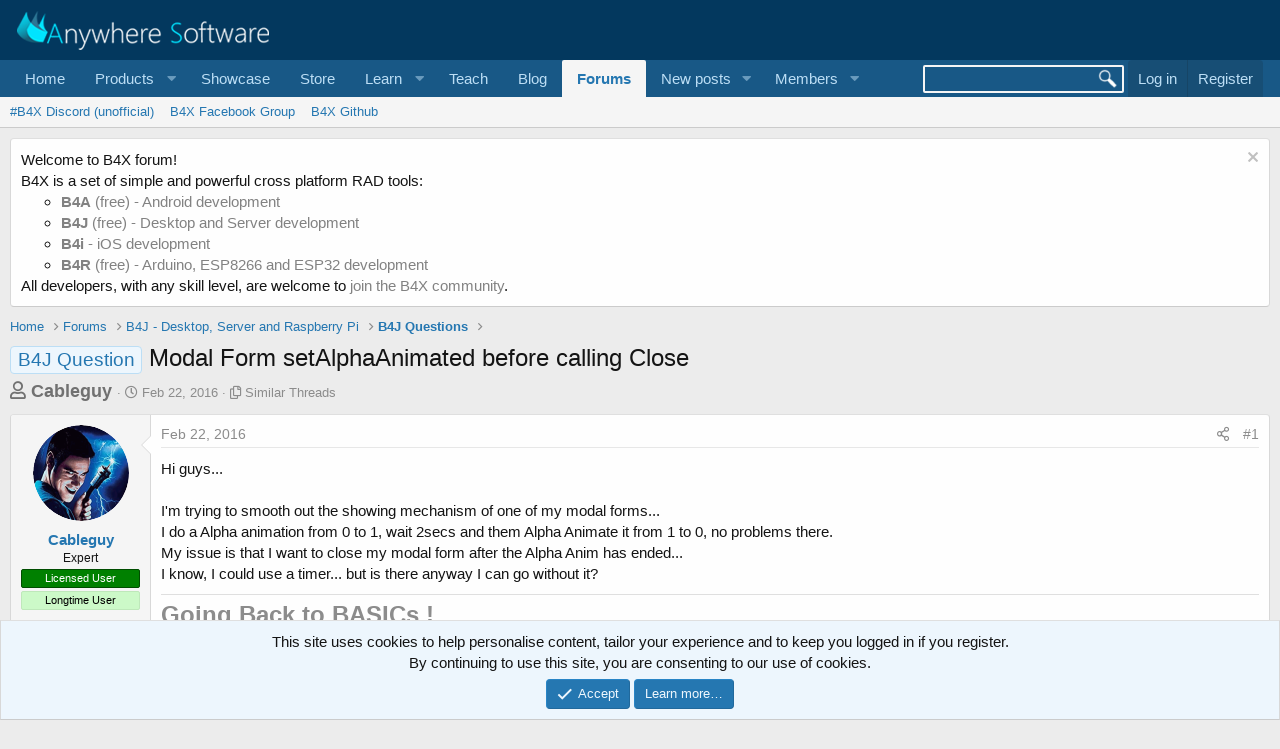

--- FILE ---
content_type: text/html; charset=utf-8
request_url: https://www.b4x.com/android/forum/threads/modal-form-setalphaanimated-before-calling-close.63872/
body_size: 14352
content:
<!DOCTYPE html>
<html id="XF" lang="en-US" dir="LTR"
	data-app="public"
	data-template="thread_view_type_question"
	data-container-key="node-54"
	data-content-key="thread-63872"
	data-logged-in="false"
	data-cookie-prefix="xf_"
	data-csrf="1769325463,47bfb6f691f4b62ae519d9c76fafd80d"
	class="has-no-js template-thread_view_type_question"
	>
<head>
	
		<link rel="amphtml" href="https://www.b4x.com/android/forum/threads/modal-form-setalphaanimated-before-calling-close.63872/?amp=1">
	

	<meta charset="utf-8" />
	<meta http-equiv="X-UA-Compatible" content="IE=Edge" />
	<meta name="viewport" content="width=device-width, initial-scale=1, viewport-fit=cover">

	
	
	

	<title>Modal Form setAlphaAnimated before calling Close | B4X Programming Forum</title>

	<link rel="manifest" href="/android/forum/webmanifest.php">
	
		<meta name="theme-color" content="rgb(3, 56, 94)" />
	

	<meta name="apple-mobile-web-app-title" content="B4X Programming Forum">
	

	
		
		<meta name="description" content="Hi guys...

I&#039;m trying to smooth out the showing mechanism of one of my modal forms...
I do a Alpha animation from 0 to 1, wait 2secs and them Alpha Animate..." />
		<meta property="og:description" content="Hi guys...

I&#039;m trying to smooth out the showing mechanism of one of my modal forms...
I do a Alpha animation from 0 to 1, wait 2secs and them Alpha Animate it from 1 to 0, no problems there.
My issue is that I want to close my modal form after the Alpha Anim has ended...
I know, I could use a..." />
		<meta property="twitter:description" content="Hi guys...

I&#039;m trying to smooth out the showing mechanism of one of my modal forms...
I do a Alpha animation from 0 to 1, wait 2secs and them Alpha Animate it from 1 to 0, no problems there.
My..." />
	
	
		<meta property="og:url" content="https://www.b4x.com/android/forum/threads/modal-form-setalphaanimated-before-calling-close.63872/" />
	
		<link rel="canonical" href="https://www.b4x.com/android/forum/threads/modal-form-setalphaanimated-before-calling-close.63872/" />
	

	
		
	
	
	<meta property="og:site_name" content="B4X Programming Forum" />


	
	
		
	
	
	<meta property="og:type" content="website" />


	
	
		
	
	
	
		<meta property="og:title" content="Modal Form setAlphaAnimated before calling Close" />
		<meta property="twitter:title" content="Modal Form setAlphaAnimated before calling Close" />
	


	
	
	
	

	
	

	


	<link rel="preload" href="/android/forum/styles/fonts/fa/fa-regular-400.woff2?_v=5.15.3" as="font" type="font/woff2" crossorigin="anonymous" />


	<link rel="preload" href="/android/forum/styles/fonts/fa/fa-solid-900.woff2?_v=5.15.3" as="font" type="font/woff2" crossorigin="anonymous" />


<link rel="preload" href="/android/forum/styles/fonts/fa/fa-brands-400.woff2?_v=5.15.3" as="font" type="font/woff2" crossorigin="anonymous" />

	<link rel="stylesheet" href="/android/forum/css.php?css=public%3Anormalize.css%2Cpublic%3Afa.css%2Cpublic%3Acore.less%2Cpublic%3Aapp.less&amp;s=1&amp;l=1&amp;d=1768197160&amp;k=6946be6250faa5a3e2f7b63faffa5ea00bd44080" />

	<link rel="stylesheet" href="/android/forum/css.php?css=public%3Aalnb_navigation.less%2Cpublic%3Amessage.less%2Cpublic%3Anotices.less%2Cpublic%3Ashare_controls.less%2Cpublic%3Astructured_list.less%2Cpublic%3Aextra.less&amp;s=1&amp;l=1&amp;d=1768197160&amp;k=e41b4d5bd1121782411670fc63b9a00693469dce" />

	
		<script src="/android/forum/js/xf/preamble.min.js?_v=ccbd5de7"></script>
	


	
		<link rel="icon" type="image/png" href="https://www.b4x.com/android/forum/favicon-32x32.png" sizes="32x32" />
	
	
	<!-- b4x -->
	<!--<script src="https://b4x-4c17.kxcdn.com/android/forum/js/jquery/jquery-1.11.0.min.js"></script>	-->

<script defer src="/js/jquery-ui.js"></script>
<link rel="stylesheet" href="/js/jquery-ui.css">
<link href="/opensearch.xml" rel="search" title="B4X Search Engine" type="application/opensearchdescription+xml">
<script defer src="/js/xf2_headers.js" type="text/javascript"></script>
</head>
<body data-template="thread_view_type_question">
<input type="hidden" id="name" value="forum"  />
	
<div class="p-pageWrapper" id="top">





<header class="p-header" id="header">
	<div class="p-header-inner">
		<div class="p-header-content">

			<div class="p-header-logo p-header-logo--image">
				<a href="/android/forum/">
					<img src="/images/Logo_on-dark.png" srcset="" alt="B4X Programming Forum"
						width="" height="" />
				</a>
			</div>

			
		</div>
	</div>
</header>





	<div class="p-navSticky p-navSticky--primary" data-xf-init="sticky-header">
		
	<nav class="p-nav">
		<div class="p-nav-inner">
			<button type="button" class="button--plain p-nav-menuTrigger button" data-xf-click="off-canvas" data-menu=".js-headerOffCanvasMenu" tabindex="0" aria-label="Menu"><span class="button-text">
				<i aria-hidden="true"></i>
			</span></button>

			<div class="p-nav-smallLogo">
				<a href="/android/forum/">
					<img src="/android/forum/favicon-32x32.png"
						alt="B4X Programming Forum"
					 />
				</a>
			</div>

			<div class="p-nav-scroller hScroller" data-xf-init="h-scroller" data-auto-scroll=".p-navEl.is-selected">
				<div class="hScroller-scroll">
					<ul class="p-nav-list js-offCanvasNavSource">
					
						<li>
							
	<div class="p-navEl " >
		

			
	
	<a href="https://www.b4x.com"
		class="p-navEl-link "
		
		data-xf-key="1"
		data-nav-id="home">Home</a>


			

		
		
	</div>

						</li>
					
						<li>
							
	<div class="p-navEl " data-has-children="true">
		<a data-xf-key="2"
			data-xf-click="menu"
			data-menu-pos-ref="< .p-navEl"
			class="p-navEl-linkHolder"
			role="button"
			tabindex="0"
			aria-expanded="false"
			aria-haspopup="true">
			
	
	<span 
		class="p-navEl-link p-navEl-link--menuTrigger "
		
		
		data-nav-id="Products">Products</span>

		</a>

		
		
			<div class="menu menu--structural" data-menu="menu" aria-hidden="true">
				<div class="menu-content">
					
						
	
	
	<a href="https://www.b4x.com/b4a.html"
		class="menu-linkRow u-indentDepth0 js-offCanvasCopy "
		
		
		data-nav-id="b4a">B4A</a>

	

					
						
	
	
	<a href="https://www.b4x.com/b4i.html"
		class="menu-linkRow u-indentDepth0 js-offCanvasCopy "
		
		
		data-nav-id="b4i">B4i</a>

	

					
						
	
	
	<a href="https://www.b4x.com/b4j.html"
		class="menu-linkRow u-indentDepth0 js-offCanvasCopy "
		
		
		data-nav-id="b4j">B4J</a>

	

					
						
	
	
	<a href="https://www.b4x.com/b4r.html"
		class="menu-linkRow u-indentDepth0 js-offCanvasCopy "
		
		
		data-nav-id="b4r">B4R</a>

	

					
				</div>
			</div>
		
	</div>

						</li>
					
						<li>
							
	<div class="p-navEl " >
		

			
	
	<a href="https://www.b4x.com/showcase.html"
		class="p-navEl-link "
		
		data-xf-key="3"
		data-nav-id="showcase">Showcase</a>


			

		
		
	</div>

						</li>
					
						<li>
							
	<div class="p-navEl " >
		

			
	
	<a href="https://www.b4x.com/store.html"
		class="p-navEl-link "
		
		data-xf-key="4"
		data-nav-id="store">Store</a>


			

		
		
	</div>

						</li>
					
						<li>
							
	<div class="p-navEl " data-has-children="true">
		<a data-xf-key="5"
			data-xf-click="menu"
			data-menu-pos-ref="< .p-navEl"
			class="p-navEl-linkHolder"
			role="button"
			tabindex="0"
			aria-expanded="false"
			aria-haspopup="true">
			
	
	<span 
		class="p-navEl-link p-navEl-link--menuTrigger "
		
		
		data-nav-id="learn">Learn</span>

		</a>

		
		
			<div class="menu menu--structural" data-menu="menu" aria-hidden="true">
				<div class="menu-content">
					
						
	
	
	<a href="https://www.b4x.com/learn.html"
		class="menu-linkRow u-indentDepth0 js-offCanvasCopy "
		
		
		data-nav-id="learn_general">General</a>

	

					
						
	
	
	<a href="https://www.b4x.com/android/documentation.html"
		class="menu-linkRow u-indentDepth0 js-offCanvasCopy "
		
		
		data-nav-id="guides">Guides</a>

	

					
						
	
	
	<a href="https://www.b4x.com/etp.html"
		class="menu-linkRow u-indentDepth0 js-offCanvasCopy "
		
		
		data-nav-id="videos">Video Tutorials</a>

	

					
						
	
	
	<a href="https://www.b4x.com/glossary/"
		class="menu-linkRow u-indentDepth0 js-offCanvasCopy "
		
		
		data-nav-id="glossary">Glossary</a>

	

					
				</div>
			</div>
		
	</div>

						</li>
					
						<li>
							
	<div class="p-navEl " >
		

			
	
	<a href="https://www.b4x.com/teach.html"
		class="p-navEl-link "
		
		data-xf-key="6"
		data-nav-id="teach">Teach</a>


			

		
		
	</div>

						</li>
					
						<li>
							
	<div class="p-navEl " >
		

			
	
	<a href="https://www.b4x.com/blog.html"
		class="p-navEl-link "
		
		data-xf-key="7"
		data-nav-id="Blog">Blog</a>


			

		
		
	</div>

						</li>
					
						<li>
							
	<div class="p-navEl is-selected" data-has-children="true">
		

			
	
	<a href="/android/forum/"
		class="p-navEl-link p-navEl-link--splitMenu "
		
		
		data-nav-id="forums">Forums</a>


			<a data-xf-key="8"
				data-xf-click="menu"
				data-menu-pos-ref="< .p-navEl"
				class="p-navEl-splitTrigger"
				role="button"
				tabindex="0"
				aria-label="Toggle expanded"
				aria-expanded="false"
				aria-haspopup="true"></a>

		
		
			<div class="menu menu--structural" data-menu="menu" aria-hidden="true">
				<div class="menu-content">
					
						
	
	
	<a href="https://discord.gg/Aja3fkGHJK"
		class="menu-linkRow u-indentDepth0 js-offCanvasCopy "
		
		
		data-nav-id="discord">#B4X Discord (unofficial)</a>

	

					
						
	
	
	<a href="https://www.facebook.com/groups/b4x.developers"
		class="menu-linkRow u-indentDepth0 js-offCanvasCopy "
		
		
		data-nav-id="facebook">B4X Facebook Group</a>

	

					
						
	
	
	<a href="https://github.com/AnywhereSoftware/B4X_Forum_Resources/tree/main"
		class="menu-linkRow u-indentDepth0 js-offCanvasCopy "
		
		
		data-nav-id="900">B4X Github</a>

	

					
				</div>
			</div>
		
	</div>

						</li>
					
						<li>
							
	<div class="p-navEl " data-has-children="true">
		

			
	
	<a href="/android/forum/whats-new/posts/"
		class="p-navEl-link p-navEl-link--splitMenu "
		
		
		data-nav-id="whatsNewPosts">New posts</a>


			<a data-xf-key="9"
				data-xf-click="menu"
				data-menu-pos-ref="< .p-navEl"
				class="p-navEl-splitTrigger"
				role="button"
				tabindex="0"
				aria-label="Toggle expanded"
				aria-expanded="false"
				aria-haspopup="true"></a>

		
		
			<div class="menu menu--structural" data-menu="menu" aria-hidden="true">
				<div class="menu-content">
					
						
	
	
	<a href="/android/forum/whats-new/"
		class="menu-linkRow u-indentDepth0 js-offCanvasCopy "
		
		
		data-nav-id="whatsNew">What's new</a>

	

					
						
	
	
	<a href="/android/forum/whats-new/profile-posts/"
		class="menu-linkRow u-indentDepth0 js-offCanvasCopy "
		 rel="nofollow"
		
		data-nav-id="whatsNewProfilePosts">New profile posts</a>

	

					
						
	
	
	<a href="/android/forum/whats-new/latest-activity"
		class="menu-linkRow u-indentDepth0 js-offCanvasCopy "
		 rel="nofollow"
		
		data-nav-id="latestActivity">Latest activity</a>

	

					
				</div>
			</div>
		
	</div>

						</li>
					
						<li>
							
	<div class="p-navEl " data-has-children="true">
		

			
	
	<a href="/android/forum/members/"
		class="p-navEl-link p-navEl-link--splitMenu "
		
		
		data-nav-id="members">Members</a>


			<a data-xf-key="10"
				data-xf-click="menu"
				data-menu-pos-ref="< .p-navEl"
				class="p-navEl-splitTrigger"
				role="button"
				tabindex="0"
				aria-label="Toggle expanded"
				aria-expanded="false"
				aria-haspopup="true"></a>

		
		
			<div class="menu menu--structural" data-menu="menu" aria-hidden="true">
				<div class="menu-content">
					
						
	
	
	<a href="/android/forum/online/"
		class="menu-linkRow u-indentDepth0 js-offCanvasCopy "
		
		
		data-nav-id="currentVisitors">Current visitors</a>

	

					
						
	
	
	<a href="/android/forum/whats-new/profile-posts/"
		class="menu-linkRow u-indentDepth0 js-offCanvasCopy "
		 rel="nofollow"
		
		data-nav-id="newProfilePosts">New profile posts</a>

	

					
						
	
	
	<a href="/android/forum/search/?type=profile_post"
		class="menu-linkRow u-indentDepth0 js-offCanvasCopy "
		
		
		data-nav-id="searchProfilePosts">Search profile posts</a>

	

					
				</div>
			</div>
		
	</div>

						</li>
					
					</ul>
				</div>
			</div>

			<div class="p-nav-opposite">
				<!-- b4x -->
		<form id="searchform" class="p-navgroup p-account b4xsearch" action="/android/forum/pages/results/">
			<input id="search" type="text" name="query" class="ui-autocomplete-input" autocomplete="off">
			<input type="hidden" name="time">
			<input type="hidden" name="author">
			<input type="hidden" name="bookmark_tag">
			<input type="hidden" name="prefix">
			<input type="hidden" name="product">
			<input type="hidden" name="page">
		</form>
	
				<div class="p-navgroup p-account p-navgroup--guest">
					
						<a href="/android/forum/login/" class="p-navgroup-link p-navgroup-link--textual p-navgroup-link--logIn"
							data-xf-click="overlay" data-follow-redirects="on">
							<span class="p-navgroup-linkText">Log in</span>
						</a>
						
							<a href="/android/forum/register/" class="p-navgroup-link p-navgroup-link--textual p-navgroup-link--register"
								data-xf-click="overlay" data-follow-redirects="on">
								<span class="p-navgroup-linkText">Register</span>
							</a>
						
					
				</div>

				<div class="p-navgroup p-discovery">
					<a href="/android/forum/whats-new/"
						

	class="p-navgroup-link p-navgroup-link--iconic p-navgroup-link--whatsnew"

						aria-label="What&#039;s new"
						title="What&#039;s new">
						<i aria-hidden="true"></i>
						<span class="p-navgroup-linkText">What's new</span>
					</a>
					<!--
					
						<a href="/android/forum/search/"
							class="p-navgroup-link p-navgroup-link--iconic p-navgroup-link--search"
							data-xf-click="menu"
							data-xf-key="/"
							aria-label="Search"
							aria-expanded="false"
							aria-haspopup="true"
							title="Search">
							<i aria-hidden="true"></i>
							<span class="p-navgroup-linkText">Search</span>
						</a>
						<div class="menu menu--structural menu--wide" data-menu="menu" aria-hidden="true">
							<form action="/android/forum/search/search" method="post"
								class="menu-content"
								data-xf-init="quick-search">

								<h3 class="menu-header">Search</h3>
								
								<div class="menu-row">
									
										<div class="inputGroup inputGroup--joined">
											<input type="text" class="input" name="keywords" placeholder="Search…" aria-label="Search" data-menu-autofocus="true" />
											
			<select name="constraints" class="js-quickSearch-constraint input" aria-label="Search within">
				<option value="">Everywhere</option>
<option value="{&quot;search_type&quot;:&quot;post&quot;}">Threads</option>
<option value="{&quot;search_type&quot;:&quot;post&quot;,&quot;c&quot;:{&quot;nodes&quot;:[54],&quot;child_nodes&quot;:1}}">This forum</option>
<option value="{&quot;search_type&quot;:&quot;post&quot;,&quot;c&quot;:{&quot;thread&quot;:63872}}">This thread</option>

			</select>
		
										</div>
									
								</div>

								
								<div class="menu-row">
									<label class="iconic"><input type="checkbox"  name="c[title_only]" value="1" /><i aria-hidden="true"></i><span class="iconic-label">Search titles only

												
													<span tabindex="0" role="button"
														data-xf-init="tooltip" data-trigger="hover focus click" title="Tags will also be searched">

														<i class="fa--xf far fa-question-circle u-muted u-smaller" aria-hidden="true"></i>
													</span></span></label>

								</div>
								
								<div class="menu-row">
									<div class="inputGroup">
										<span class="inputGroup-text" id="ctrl_search_menu_by_member">By:</span>
										<input type="text" class="input" name="c[users]" data-xf-init="auto-complete" placeholder="Member" aria-labelledby="ctrl_search_menu_by_member" />
									</div>
								</div>
								<div class="menu-footer">
									<span class="menu-footer-controls">
										<button type="submit" class="button--primary button button--icon button--icon--search"><span class="button-text">Search</span></button>
										<a href="/android/forum/search/" class="button"><span class="button-text">Advanced search…</span></a>
									</span>
								</div>

								<input type="hidden" name="_xfToken" value="1769325463,47bfb6f691f4b62ae519d9c76fafd80d" />
							</form>
						</div>
					
					-->
				</div>
			</div>
		</div>
	</nav>

	</div>
	
	
		<div class="p-sectionLinks">
			<div class="p-sectionLinks-inner hScroller" data-xf-init="h-scroller">
				<div class="hScroller-scroll">
					<ul class="p-sectionLinks-list">
					
						<li>
							
	<div class="p-navEl " >
		

			
	
	<a href="https://discord.gg/Aja3fkGHJK"
		class="p-navEl-link "
		
		data-xf-key="alt+1"
		data-nav-id="discord">#B4X Discord (unofficial)</a>


			

		
		
	</div>

						</li>
					
						<li>
							
	<div class="p-navEl " >
		

			
	
	<a href="https://www.facebook.com/groups/b4x.developers"
		class="p-navEl-link "
		
		data-xf-key="alt+2"
		data-nav-id="facebook">B4X Facebook Group</a>


			

		
		
	</div>

						</li>
					
						<li>
							
	<div class="p-navEl " >
		

			
	
	<a href="https://github.com/AnywhereSoftware/B4X_Forum_Resources/tree/main"
		class="p-navEl-link "
		
		data-xf-key="alt+3"
		data-nav-id="900">B4X Github</a>


			

		
		
	</div>

						</li>
					
					</ul>
				</div>
			</div>
		</div>
	



<div class="offCanvasMenu offCanvasMenu--nav js-headerOffCanvasMenu" data-menu="menu" aria-hidden="true" data-ocm-builder="navigation">
	<div class="offCanvasMenu-backdrop" data-menu-close="true"></div>
	<div class="offCanvasMenu-content">
		<div class="offCanvasMenu-header">
			Menu
			<a class="offCanvasMenu-closer" data-menu-close="true" role="button" tabindex="0" aria-label="Close"></a>
		</div>
		
			<div class="p-offCanvasRegisterLink">
				<div class="offCanvasMenu-linkHolder">
					<a href="/android/forum/login/" class="offCanvasMenu-link" data-xf-click="overlay" data-menu-close="true">
						Log in
					</a>
				</div>
				<hr class="offCanvasMenu-separator" />
				
					<div class="offCanvasMenu-linkHolder">
						<a href="/android/forum/register/" class="offCanvasMenu-link" data-xf-click="overlay" data-menu-close="true">
							Register
						</a>
					</div>
					<hr class="offCanvasMenu-separator" />
				
			</div>
		
		<div class="js-offCanvasNavTarget"></div>
		<div class="offCanvasMenu-installBanner js-installPromptContainer" style="display: none;" data-xf-init="install-prompt">
			<div class="offCanvasMenu-installBanner-header">Install the app</div>
			<button type="button" class="js-installPromptButton button"><span class="button-text">Install</span></button>
		</div>
	</div>
</div>

<div class="p-body">
	<div class="p-body-inner">
		<!--XF:EXTRA_OUTPUT-->


		
			
	
		
		
		

		<ul class="notices notices--block  js-notices"
			data-xf-init="notices"
			data-type="block"
			data-scroll-interval="6">

			
				
	<li class="notice js-notice notice--light"
		data-notice-id="18"
		data-delay-duration="0"
		data-display-duration="0"
		data-auto-dismiss=""
		data-visibility="">

		
		<div class="notice-content">
			
				<a href="/android/forum/account/dismiss-notice?notice_id=18" class="notice-dismiss js-noticeDismiss" data-xf-init="tooltip" title="Dismiss notice"></a>
			
			Welcome to B4X forum!<br/>
B4X is a set of simple and powerful cross platform RAD tools: <br/>
<ul>
	<li><a href="https://www.b4x.com/b4a.html"><b>B4A</b> (free) - Android development</a></li>
	<li><a href="https://www.b4x.com/b4j.html"><b>B4J</b> (free) - Desktop and Server development</a></li>
	<li><a href="https://www.b4x.com/b4i.html"><b>B4i</b> - iOS development</a></li>
	 <li><a href="https://www.b4x.com/b4r.html"><b>B4R</b> (free) - Arduino, ESP8266 and ESP32 development</a></li>
</ul>
All developers, with any skill level, are welcome to <a href="https://www.b4x.com/android/forum/register/">join the B4X community</a>.
		</div>
	</li>

			
		</ul>
	

		

		

		
		
	
		<ul class="p-breadcrumbs "
			itemscope itemtype="https://schema.org/BreadcrumbList">
		
			

			
			
				
				
	<li itemprop="itemListElement" itemscope itemtype="https://schema.org/ListItem">
		<a href="https://www.b4x.com" itemprop="item">
			<span itemprop="name">Home</span>
		</a>
		<meta itemprop="position" content="1" />
	</li>

			

			
				
				
	<li itemprop="itemListElement" itemscope itemtype="https://schema.org/ListItem">
		<a href="/android/forum/" itemprop="item">
			<span itemprop="name">Forums</span>
		</a>
		<meta itemprop="position" content="2" />
	</li>

			
			
				
				
	<li itemprop="itemListElement" itemscope itemtype="https://schema.org/ListItem">
		<a href="/android/forum/#b4j-desktop-server-and-raspberry-pi.53" itemprop="item">
			<span itemprop="name">B4J - Desktop, Server and Raspberry Pi</span>
		</a>
		<meta itemprop="position" content="3" />
	</li>

			
				
				
	<li itemprop="itemListElement" itemscope itemtype="https://schema.org/ListItem">
		<a href="/android/forum/forums/b4j-questions.54/" itemprop="item">
			<span itemprop="name">B4J Questions</span>
		</a>
		<meta itemprop="position" content="4" />
	</li>

			

		
		</ul>
	

		

		
	<noscript><div class="blockMessage blockMessage--important blockMessage--iconic u-noJsOnly">JavaScript is disabled. For a better experience, please enable JavaScript in your browser before proceeding.</div></noscript>

		
	<div class="blockMessage blockMessage--important blockMessage--iconic js-browserWarning" style="display: none">You are using an out of date browser. It  may not display this or other websites correctly.<br />You should upgrade or use an <a href="https://www.google.com/chrome/" target="_blank" rel="noopener">alternative browser</a>.</div>


		
			<div class="p-body-header">
			
				
					<div class="p-title ">
					
						
							<h1 class="p-title-value"><span class="label label--primary" dir="auto">B4J Question</span><span class="label-append">&nbsp;</span>Modal Form setAlphaAnimated before calling Close</h1>
						
						
					
					</div>
				

				
					<div class="p-description">
	<ul class="listInline listInline--bullet">
		<li>
			<b style="font-size:18px; color:#717171;">
			<i class="fa--xf far fa-user" aria-hidden="true" title="Thread starter"></i>
			<span class="u-srOnly">Thread starter</span>

			<a href="/android/forum/members/cableguy.4/" class="username  u-concealed" dir="auto" itemprop="name" data-user-id="4" data-xf-init="member-tooltip">Cableguy</a>
			</b>
		</li>
		<li>
			<i class="fa--xf far fa-clock" aria-hidden="true" title="Start date"></i>
			<span class="u-srOnly">Start date</span>

			<a href="/android/forum/threads/modal-form-setalphaanimated-before-calling-close.63872/" class="u-concealed"><time  class="u-dt" dir="auto" datetime="2016-02-22T20:34:17+0000" data-time="1456173257" data-date-string="Feb 22, 2016" data-time-string="8:34 PM" title="Feb 22, 2016 at 8:34 PM">Feb 22, 2016</time></a>
		</li>
		
		<li>
			<i class="fa--xf far fa-copy" aria-hidden="true" title="Similar Threads"></i>
			<span class="u-srOnly">Similar Threads</span>

			<a href="#footer" class="u-concealed">Similar Threads</a>
		</li>
		
	</ul>
</div>
				
			
			</div>
		

		<div class="p-body-main  ">
			
			<div class="p-body-contentCol"></div>
			

			

			<div class="p-body-content">
				
				<div class="p-body-pageContent">











	
	
	
		
	
	
	


	
	
	
		
	
	
	


	
	
		
	
	
	


	
	










	



	

	
		
	















	

	
	<div class="block block--messages "
		data-xf-init="lightbox select-to-quote"
		data-message-selector=".js-post"
		data-lb-id="thread-63872">
		
			
	


			<div class="block-outer"></div>

			
	<div class="block-outer js-threadStatusField"></div>

		

		<div class="block-container">
			<div class="block-body">
				
					

	

	

	
	<article class="message message--post js-post js-inlineModContainer  "
		data-author="Cableguy"
		data-content="post-403957"
		id="js-post-403957">

		<span class="u-anchorTarget" id="post-403957"></span>

		
			<div class="message-inner">
				
					<div class="message-cell message-cell--user">
						

	<section itemscope itemtype="https://schema.org/Person" class="message-user">
		<div class="message-avatar ">
			<div class="message-avatar-wrapper">
				<a href="/android/forum/members/cableguy.4/" class="avatar avatar--m" data-user-id="4" data-xf-init="member-tooltip">
			<img src="/android/forum/data/avatars/m/0/4.jpg?1641370328" srcset="/android/forum/data/avatars/l/0/4.jpg?1641370328 2x" alt="Cableguy" class="avatar-u4-m" width="96" height="96" loading="lazy" itemprop="image" /> 
		</a>
				
			</div>
		</div>
		<div class="message-userDetails">
			<h4 class="message-name"><a href="/android/forum/members/cableguy.4/" class="username " dir="auto" itemprop="name" data-user-id="4" data-xf-init="member-tooltip">Cableguy</a></h4>
			<h5 class="userTitle message-userTitle" dir="auto" itemprop="jobTitle">Expert</h5>
			<div class="userBanner userBanner userBanner--green message-userBanner" itemprop="jobTitle"><span class="userBanner-before"></span><strong>Licensed User</strong><span class="userBanner-after"></span></div>
<div class="userBanner userBanner userBanner--lightGreen message-userBanner" itemprop="jobTitle"><span class="userBanner-before"></span><strong>Longtime User</strong><span class="userBanner-after"></span></div>
		</div>
		
			
			
		
		<span class="message-userArrow"></span>
	</section>

					</div>
				

				
					<div class="message-cell message-cell--main">
					
						<div class="message-main js-quickEditTarget">

							
								

	<header class="message-attribution message-attribution--split">
		<ul class="message-attribution-main listInline ">
			
			
			<li class="u-concealed">
				<a href="/android/forum/threads/modal-form-setalphaanimated-before-calling-close.63872/post-403957" rel="nofollow">
					<time  class="u-dt" dir="auto" datetime="2016-02-22T20:34:17+0000" data-time="1456173257" data-date-string="Feb 22, 2016" data-time-string="8:34 PM" title="Feb 22, 2016 at 8:34 PM" itemprop="datePublished">Feb 22, 2016</time>
				</a>
			</li>
			
		</ul>

		<ul class="message-attribution-opposite message-attribution-opposite--list ">
			
			<li>
				<a href="/android/forum/threads/modal-form-setalphaanimated-before-calling-close.63872/post-403957"
					class="message-attribution-gadget"
					data-xf-init="share-tooltip"
					data-href="/android/forum/posts/403957/share"
					aria-label="Share"
					rel="nofollow">
					<i class="fa--xf far fa-share-alt" aria-hidden="true"></i>
				</a>
			</li>
			
			
				<li>
					<a href="/android/forum/threads/modal-form-setalphaanimated-before-calling-close.63872/post-403957" rel="nofollow">
						#1
					</a>
				</li>
			
		</ul>
	</header>

							

							<div class="message-content js-messageContent">
							

								
									
	
	
	

								

								
									

	<div class="message-userContent lbContainer js-lbContainer "
		data-lb-id="post-403957"
		data-lb-caption-desc="Cableguy &middot; Feb 22, 2016 at 8:34 PM">

		
			

	

		

		<article class="message-body js-selectToQuote">
			
				
			
			
				<div class="bbWrapper">Hi guys...<br />
<br />
I'm trying to smooth out the showing mechanism of one of my modal forms...<br />
I do a Alpha animation from 0 to 1, wait 2secs and them Alpha Animate it from 1 to 0, no problems there.<br />
My issue is that I want to close my modal form after the Alpha Anim has ended...<br />
I know, I could use a timer... but is there anyway I can go without it?</div>
			
			<div class="js-selectToQuoteEnd">&nbsp;</div>
			
				
			
		</article>

		
			

	

		

		
	</div>

								

								
									
	

								

								
									
	
		
			<aside class="message-signature">
			
				<div class="bbWrapper"><h2>Going Back to BASICs !&#8203;</h2><b>Making Noise Since 2005!</b><br />
<hr /><b>If you find my work has helped you, and you want to give me some luv, click <a href="https://www.paypal.com/donate/?business=ZSRN59GVM9PZL&amp;no_recurring=0&amp;currency_code=EUR" target="_blank" class="link link--external" rel="nofollow ugc noopener">Here</a> or if you really mean business, check this </b><a href="https://www.amazon.fr/hz/wishlist/ls/26K50L5KXV9MZ?ref_=wl_share" target="_blank" class="link link--external" rel="nofollow ugc noopener"><b>Amazon listing</b></a>.<br />
<br />
<h2>&#8203;</h2></div>
			
			</aside>
		
	

								

							
							</div>

							
								
	<footer class="message-footer">
		

		<div class="reactionsBar js-reactionsList ">
			
		</div>

		<div class="js-historyTarget message-historyTarget toggleTarget" data-href="trigger-href"></div>
	</footer>

							
						</div>

					
					</div>
				
			</div>
		
	</article>

						
					
	

				
			</div>
		</div>

		
	</div>



	



<div class="block block--messages" data-xf-init="" data-type="post" data-href="/android/forum/inline-mod/" data-search-target="*">

	<span class="u-anchorTarget" id="posts"></span>

	

	<div class="block-outer"><div class="block-outer-opposite">
					
	
		
			
				<div class="tabs tabs--standalone tabs--standalone--small tabs--standalone--inline">
				
					
						
							<a href="/android/forum/threads/modal-form-setalphaanimated-before-calling-close.63872/"
								class="tabs-tab is-active"
								rel="nofollow">
								Sort by date
							</a>
						
							<a href="/android/forum/threads/modal-form-setalphaanimated-before-calling-close.63872/?order=vote_score"
								class="tabs-tab "
								rel="nofollow">
								Sort by votes
							</a>
						
					
					
				
				</div>
			
		
	

				</div></div>

								
	
							

	

	<div class="block-container lbContainer"
		data-xf-init="lightbox select-to-quote"
		data-message-selector=".js-post"
		data-lb-id="thread-63872"
		data-lb-universal="0">

		<div class="block-body js-replyNewMessageContainer">
			
				

					

					
						

	

	

	
	<article class="message message--post  js-post js-inlineModContainer  "
		data-author="stevel05"
		data-content="post-403958"
		id="js-post-403958">

		<span class="u-anchorTarget" id="post-403958"></span>

		
			<div class="message-inner">
				
					<div class="message-cell message-cell--user">
						

	<section itemscope itemtype="https://schema.org/Person" class="message-user">
		<div class="message-avatar ">
			<div class="message-avatar-wrapper">
				<a href="/android/forum/members/stevel05.9800/" class="avatar avatar--m" data-user-id="9800" data-xf-init="member-tooltip">
			<img src="/android/forum/data/avatars/m/9/9800.jpg?1751112712"  alt="stevel05" class="avatar-u9800-m" width="96" height="96" loading="lazy" itemprop="image" /> 
		</a>
				
			</div>
		</div>
		<div class="message-userDetails">
			<h4 class="message-name"><a href="/android/forum/members/stevel05.9800/" class="username " dir="auto" itemprop="name" data-user-id="9800" data-xf-init="member-tooltip">stevel05</a></h4>
			<h5 class="userTitle message-userTitle" dir="auto" itemprop="jobTitle">Expert</h5>
			<div class="userBanner userBanner userBanner--green message-userBanner" itemprop="jobTitle"><span class="userBanner-before"></span><strong>Licensed User</strong><span class="userBanner-after"></span></div>
<div class="userBanner userBanner userBanner--lightGreen message-userBanner" itemprop="jobTitle"><span class="userBanner-before"></span><strong>Longtime User</strong><span class="userBanner-after"></span></div>
		</div>
		
			
			
		
		<span class="message-userArrow"></span>
	</section>

					</div>
				

				
		
					<div class="message-cell message-cell--main">
					
						<div class="message-main js-quickEditTarget">

							
								

	<header class="message-attribution message-attribution--split">
		<ul class="message-attribution-main listInline ">
			
			
			<li class="u-concealed">
				<a href="/android/forum/threads/modal-form-setalphaanimated-before-calling-close.63872/post-403958" rel="nofollow">
					<time  class="u-dt" dir="auto" datetime="2016-02-22T20:36:48+0000" data-time="1456173408" data-date-string="Feb 22, 2016" data-time-string="8:36 PM" title="Feb 22, 2016 at 8:36 PM" itemprop="datePublished">Feb 22, 2016</time>
				</a>
			</li>
			
		</ul>

		<ul class="message-attribution-opposite message-attribution-opposite--list ">
			
			<li>
				<a href="/android/forum/threads/modal-form-setalphaanimated-before-calling-close.63872/post-403958"
					class="message-attribution-gadget"
					data-xf-init="share-tooltip"
					data-href="/android/forum/posts/403958/share"
					aria-label="Share"
					rel="nofollow">
					<i class="fa--xf far fa-share-alt" aria-hidden="true"></i>
				</a>
			</li>
			
			
				<li>
					<a href="/android/forum/threads/modal-form-setalphaanimated-before-calling-close.63872/post-403958" rel="nofollow">
						#2
					</a>
				</li>
			
		</ul>
	</header>

							

							<div class="message-content js-messageContent">
							

								
									
	
	
	

								

								
									

	<div class="message-userContent lbContainer js-lbContainer "
		data-lb-id="post-403958"
		data-lb-caption-desc="stevel05 &middot; Feb 22, 2016 at 8:36 PM">

		

		<article class="message-body js-selectToQuote">
			
				
			
			
				<div class="bbWrapper">Have you tried closing it using CallsubDelayed? That may wait until the animation has finished.  It's worth a try.</div>
			
			<div class="js-selectToQuoteEnd">&nbsp;</div>
			
				
			
		</article>

		

		
	</div>

								

								
									
	

								

								
									
	

								

							
							</div>

							
								
	<footer class="message-footer">
		

		<div class="reactionsBar js-reactionsList ">
			
		</div>

		<div class="js-historyTarget message-historyTarget toggleTarget" data-href="trigger-href"></div>
	</footer>

							
						</div>

					
					</div>
				

		
			<div class="message-cell message-cell--vote">
				<div class="message-column">
				
					
						

	
	
	<div class="contentVote  js-contentVote " data-xf-init="content-vote" data-content-id="post-403958">
		<a href="javascript:"
			class="contentVote-vote is-disabled contentVote-vote--up "
			data-vote="up"><span class="u-srOnly">Upvote</span></a>

		
	<span class="contentVote-score   js-voteCount"
			data-score="0">0</span>




		
	</div>


					

					
				
				</div>
			</div>
		
	
			</div>
		
	</article>

						
					
	

					

					

				

					

					
						

	

	

	
	<article class="message message--post  js-post js-inlineModContainer  "
		data-author="Cableguy"
		data-content="post-403959"
		id="js-post-403959">

		<span class="u-anchorTarget" id="post-403959"></span>

		
			<div class="message-inner">
				
					<div class="message-cell message-cell--user">
						

	<section itemscope itemtype="https://schema.org/Person" class="message-user">
		<div class="message-avatar ">
			<div class="message-avatar-wrapper">
				<a href="/android/forum/members/cableguy.4/" class="avatar avatar--m" data-user-id="4" data-xf-init="member-tooltip">
			<img src="/android/forum/data/avatars/m/0/4.jpg?1641370328" srcset="/android/forum/data/avatars/l/0/4.jpg?1641370328 2x" alt="Cableguy" class="avatar-u4-m" width="96" height="96" loading="lazy" itemprop="image" /> 
		</a>
				
			</div>
		</div>
		<div class="message-userDetails">
			<h4 class="message-name"><a href="/android/forum/members/cableguy.4/" class="username " dir="auto" itemprop="name" data-user-id="4" data-xf-init="member-tooltip">Cableguy</a></h4>
			<h5 class="userTitle message-userTitle" dir="auto" itemprop="jobTitle">Expert</h5>
			<div class="userBanner userBanner userBanner--green message-userBanner" itemprop="jobTitle"><span class="userBanner-before"></span><strong>Licensed User</strong><span class="userBanner-after"></span></div>
<div class="userBanner userBanner userBanner--lightGreen message-userBanner" itemprop="jobTitle"><span class="userBanner-before"></span><strong>Longtime User</strong><span class="userBanner-after"></span></div>
		</div>
		
			
			
		
		<span class="message-userArrow"></span>
	</section>

					</div>
				

				
		
					<div class="message-cell message-cell--main">
					
						<div class="message-main js-quickEditTarget">

							
								

	<header class="message-attribution message-attribution--split">
		<ul class="message-attribution-main listInline ">
			
			
			<li class="u-concealed">
				<a href="/android/forum/threads/modal-form-setalphaanimated-before-calling-close.63872/post-403959" rel="nofollow">
					<time  class="u-dt" dir="auto" datetime="2016-02-22T20:53:01+0000" data-time="1456174381" data-date-string="Feb 22, 2016" data-time-string="8:53 PM" title="Feb 22, 2016 at 8:53 PM" itemprop="datePublished">Feb 22, 2016</time>
				</a>
			</li>
			
		</ul>

		<ul class="message-attribution-opposite message-attribution-opposite--list ">
			
			<li>
				<a href="/android/forum/threads/modal-form-setalphaanimated-before-calling-close.63872/post-403959"
					class="message-attribution-gadget"
					data-xf-init="share-tooltip"
					data-href="/android/forum/posts/403959/share"
					aria-label="Share"
					rel="nofollow">
					<i class="fa--xf far fa-share-alt" aria-hidden="true"></i>
				</a>
			</li>
			
			
				<li>
					<a href="/android/forum/threads/modal-form-setalphaanimated-before-calling-close.63872/post-403959" rel="nofollow">
						#3
					</a>
				</li>
			
		</ul>
	</header>

							

							<div class="message-content js-messageContent">
							

								
									
	
	
	

								

								
									

	<div class="message-userContent lbContainer js-lbContainer "
		data-lb-id="post-403959"
		data-lb-caption-desc="Cableguy &middot; Feb 22, 2016 at 8:53 PM">

		

		<article class="message-body js-selectToQuote">
			
				
			
			
				<div class="bbWrapper">didn't thought of that... will try...<br />
Just did, its a no-go! et closes the modal before animation has ended!</div>
			
			<div class="js-selectToQuoteEnd">&nbsp;</div>
			
				
			
		</article>

		

		
	</div>

								

								
									
	
		<div class="message-lastEdit">
			
				Last edited: <time  class="u-dt" dir="auto" datetime="2016-02-22T20:58:55+0000" data-time="1456174735" data-date-string="Feb 22, 2016" data-time-string="8:58 PM" title="Feb 22, 2016 at 8:58 PM" itemprop="dateModified">Feb 22, 2016</time>
			
		</div>
	

								

								
									
	
		
			<aside class="message-signature">
			
				<div class="bbWrapper"><h2>Going Back to BASICs !&#8203;</h2><b>Making Noise Since 2005!</b><br />
<hr /><b>If you find my work has helped you, and you want to give me some luv, click <a href="https://www.paypal.com/donate/?business=ZSRN59GVM9PZL&amp;no_recurring=0&amp;currency_code=EUR" target="_blank" class="link link--external" rel="nofollow ugc noopener">Here</a> or if you really mean business, check this </b><a href="https://www.amazon.fr/hz/wishlist/ls/26K50L5KXV9MZ?ref_=wl_share" target="_blank" class="link link--external" rel="nofollow ugc noopener"><b>Amazon listing</b></a>.<br />
<br />
<h2>&#8203;</h2></div>
			
			</aside>
		
	

								

							
							</div>

							
								
	<footer class="message-footer">
		

		<div class="reactionsBar js-reactionsList ">
			
		</div>

		<div class="js-historyTarget message-historyTarget toggleTarget" data-href="trigger-href"></div>
	</footer>

							
						</div>

					
					</div>
				

		
			<div class="message-cell message-cell--vote">
				<div class="message-column">
				
					
						

	
	
	<div class="contentVote  js-contentVote " data-xf-init="content-vote" data-content-id="post-403959">
		<a href="javascript:"
			class="contentVote-vote is-disabled contentVote-vote--up "
			data-vote="up"><span class="u-srOnly">Upvote</span></a>

		
	<span class="contentVote-score   js-voteCount"
			data-score="0">0</span>




		
	</div>


					

					
				
				</div>
			</div>
		
	
			</div>
		
	</article>

						
					
	

					

					

				

					

					
						

	

	

	
	<article class="message message--post  js-post js-inlineModContainer  "
		data-author="JordiCP"
		data-content="post-403973"
		id="js-post-403973">

		<span class="u-anchorTarget" id="post-403973"></span>

		
			<div class="message-inner">
				
					<div class="message-cell message-cell--user">
						

	<section itemscope itemtype="https://schema.org/Person" class="message-user">
		<div class="message-avatar ">
			<div class="message-avatar-wrapper">
				<a href="/android/forum/members/jordicp.33472/" class="avatar avatar--m" data-user-id="33472" data-xf-init="member-tooltip">
			<img src="/android/forum/data/avatars/m/33/33472.jpg?1643062842" srcset="/android/forum/data/avatars/l/33/33472.jpg?1643062842 2x" alt="JordiCP" class="avatar-u33472-m" width="96" height="96" loading="lazy" itemprop="image" /> 
		</a>
				
			</div>
		</div>
		<div class="message-userDetails">
			<h4 class="message-name"><a href="/android/forum/members/jordicp.33472/" class="username " dir="auto" itemprop="name" data-user-id="33472" data-xf-init="member-tooltip">JordiCP</a></h4>
			<h5 class="userTitle message-userTitle" dir="auto" itemprop="jobTitle">Expert</h5>
			<div class="userBanner userBanner userBanner--green message-userBanner" itemprop="jobTitle"><span class="userBanner-before"></span><strong>Licensed User</strong><span class="userBanner-after"></span></div>
<div class="userBanner userBanner userBanner--lightGreen message-userBanner" itemprop="jobTitle"><span class="userBanner-before"></span><strong>Longtime User</strong><span class="userBanner-after"></span></div>
		</div>
		
			
			
		
		<span class="message-userArrow"></span>
	</section>

					</div>
				

				
		
					<div class="message-cell message-cell--main">
					
						<div class="message-main js-quickEditTarget">

							
								

	<header class="message-attribution message-attribution--split">
		<ul class="message-attribution-main listInline ">
			
			
			<li class="u-concealed">
				<a href="/android/forum/threads/modal-form-setalphaanimated-before-calling-close.63872/post-403973" rel="nofollow">
					<time  class="u-dt" dir="auto" datetime="2016-02-22T22:40:06+0000" data-time="1456180806" data-date-string="Feb 22, 2016" data-time-string="10:40 PM" title="Feb 22, 2016 at 10:40 PM" itemprop="datePublished">Feb 22, 2016</time>
				</a>
			</li>
			
		</ul>

		<ul class="message-attribution-opposite message-attribution-opposite--list ">
			
			<li>
				<a href="/android/forum/threads/modal-form-setalphaanimated-before-calling-close.63872/post-403973"
					class="message-attribution-gadget"
					data-xf-init="share-tooltip"
					data-href="/android/forum/posts/403973/share"
					aria-label="Share"
					rel="nofollow">
					<i class="fa--xf far fa-share-alt" aria-hidden="true"></i>
				</a>
			</li>
			
			
				<li>
					<a href="/android/forum/threads/modal-form-setalphaanimated-before-calling-close.63872/post-403973" rel="nofollow">
						#4
					</a>
				</li>
			
		</ul>
	</header>

							

							<div class="message-content js-messageContent">
							

								
									
	
	
	

								

								
									

	<div class="message-userContent lbContainer js-lbContainer "
		data-lb-id="post-403973"
		data-lb-caption-desc="JordiCP &middot; Feb 22, 2016 at 10:40 PM">

		

		<article class="message-body js-selectToQuote">
			
				
			
			
				<div class="bbWrapper">CallSubPlus?<br />
<br />
<a href="https://www.b4x.com/android/forum/threads/imageview-set-color-layout-visible-animated-event.63619/#post-402301" class="link link--internal">https://www.b4x.com/android/forum/t...out-visible-animated-event.63619/#post-402301</a><br />
<br />
I think also exists in B4J</div>
			
			<div class="js-selectToQuoteEnd">&nbsp;</div>
			
				
			
		</article>

		

		
	</div>

								

								
									
	

								

								
									
	

								

							
							</div>

							
								
	<footer class="message-footer">
		

		<div class="reactionsBar js-reactionsList is-active">
			
	
	
		<ul class="reactionSummary">
		
			<li><span class="reaction reaction--small reaction--1" data-reaction-id="1"><i aria-hidden="true"></i><img src="[data-uri]" class="reaction-sprite js-reaction" alt="Like" title="Like" /></span></li>
		
		</ul>
	


<span class="u-srOnly">Reactions:</span>
<a class="reactionsBar-link" href="/android/forum/posts/403973/reactions" data-xf-click="overlay" data-cache="false" rel="nofollow"><bdi>Erel</bdi></a>
		</div>

		<div class="js-historyTarget message-historyTarget toggleTarget" data-href="trigger-href"></div>
	</footer>

							
						</div>

					
					</div>
				

		
			<div class="message-cell message-cell--vote">
				<div class="message-column">
				
					
						

	
	
	<div class="contentVote  js-contentVote " data-xf-init="content-vote" data-content-id="post-403973">
		<a href="javascript:"
			class="contentVote-vote is-disabled contentVote-vote--up "
			data-vote="up"><span class="u-srOnly">Upvote</span></a>

		
	<span class="contentVote-score   js-voteCount"
			data-score="0">0</span>




		
	</div>


					

					
				
				</div>
			</div>
		
	
			</div>
		
	</article>

						
					
	

					

					

				

					

					
						

	

	

	
	<article class="message message--post  js-post js-inlineModContainer  "
		data-author="jmon"
		data-content="post-403979"
		id="js-post-403979">

		<span class="u-anchorTarget" id="post-403979"></span>

		
			<div class="message-inner">
				
					<div class="message-cell message-cell--user">
						

	<section itemscope itemtype="https://schema.org/Person" class="message-user">
		<div class="message-avatar ">
			<div class="message-avatar-wrapper">
				<a href="/android/forum/members/jmon.33862/" class="avatar avatar--m" data-user-id="33862" data-xf-init="member-tooltip">
			<img src="/android/forum/data/avatars/m/33/33862.jpg?1664988629" srcset="/android/forum/data/avatars/l/33/33862.jpg?1664988629 2x" alt="jmon" class="avatar-u33862-m" width="96" height="96" loading="lazy" itemprop="image" /> 
		</a>
				
			</div>
		</div>
		<div class="message-userDetails">
			<h4 class="message-name"><a href="/android/forum/members/jmon.33862/" class="username " dir="auto" itemprop="name" data-user-id="33862" data-xf-init="member-tooltip">jmon</a></h4>
			<h5 class="userTitle message-userTitle" dir="auto" itemprop="jobTitle">Well-Known Member</h5>
			<div class="userBanner userBanner userBanner--green message-userBanner" itemprop="jobTitle"><span class="userBanner-before"></span><strong>Licensed User</strong><span class="userBanner-after"></span></div>
<div class="userBanner userBanner userBanner--lightGreen message-userBanner" itemprop="jobTitle"><span class="userBanner-before"></span><strong>Longtime User</strong><span class="userBanner-after"></span></div>
		</div>
		
			
			
		
		<span class="message-userArrow"></span>
	</section>

					</div>
				

				
		
					<div class="message-cell message-cell--main">
					
						<div class="message-main js-quickEditTarget">

							
								

	<header class="message-attribution message-attribution--split">
		<ul class="message-attribution-main listInline ">
			
			
			<li class="u-concealed">
				<a href="/android/forum/threads/modal-form-setalphaanimated-before-calling-close.63872/post-403979" rel="nofollow">
					<time  class="u-dt" dir="auto" datetime="2016-02-22T23:43:24+0000" data-time="1456184604" data-date-string="Feb 22, 2016" data-time-string="11:43 PM" title="Feb 22, 2016 at 11:43 PM" itemprop="datePublished">Feb 22, 2016</time>
				</a>
			</li>
			
		</ul>

		<ul class="message-attribution-opposite message-attribution-opposite--list ">
			
			<li>
				<a href="/android/forum/threads/modal-form-setalphaanimated-before-calling-close.63872/post-403979"
					class="message-attribution-gadget"
					data-xf-init="share-tooltip"
					data-href="/android/forum/posts/403979/share"
					aria-label="Share"
					rel="nofollow">
					<i class="fa--xf far fa-share-alt" aria-hidden="true"></i>
				</a>
			</li>
			
			
				<li>
					<a href="/android/forum/threads/modal-form-setalphaanimated-before-calling-close.63872/post-403979" rel="nofollow">
						#5
					</a>
				</li>
			
		</ul>
	</header>

							

							<div class="message-content js-messageContent">
							

								
									
	
	
	

								

								
									

	<div class="message-userContent lbContainer js-lbContainer "
		data-lb-id="post-403979"
		data-lb-caption-desc="jmon &middot; Feb 22, 2016 at 11:43 PM">

		

		<article class="message-body js-selectToQuote">
			
				
			
			
				<div class="bbWrapper">Also the jTransition library has an alpha transition that raises an event when finished</div>
			
			<div class="js-selectToQuoteEnd">&nbsp;</div>
			
				
			
		</article>

		

		
	</div>

								

								
									
	

								

								
									
	
		
			<aside class="message-signature">
			
				<div class="bbWrapper"><b><a href="http://www.basic4ppc.com/android/forum/threads/jcustomwindow.37947/#post-224797" target="_blank" class="link link--external" rel="nofollow ugc noopener">►jCustomWindow </a>| <a href="http://www.basic4ppc.com/android/forum/threads/jnotifications-simple-tray-notifications-class.37897/" target="_blank" class="link link--external" rel="nofollow ugc noopener">►jNotifications </a>| <a href="http://www.basic4ppc.com/android/forum/threads/jautoitx-library.37539/" target="_blank" class="link link--external" rel="nofollow ugc noopener">►jAutoItX </a>| <a href="http://www.basic4ppc.com/android/forum/threads/jagenda-google-calendar-style.37688/" target="_blank" class="link link--external" rel="nofollow ugc noopener">►jAgenda</a> <b>| <a href="http://www.basic4ppc.com/android/forum/threads/jwin32idletime-get-users-idle-time-windows.40210/" target="_blank" class="link link--external" rel="nofollow ugc noopener">►jWin32IdleTime</a> <b><b>| <a href="http://www.basic4ppc.com/android/forum/threads/jcolorutils.40292/" target="_blank" class="link link--external" rel="nofollow ugc noopener">►jCo</a></b></b><a href="http://www.basic4ppc.com/android/forum/threads/jcolorutils.40292/" target="_blank" class="link link--external" rel="nofollow ugc noopener">lorUtils</a> <b><b>| <a href="http://www.basic4ppc.com/android/forum/threads/customcombobox-class.42691/" target="_blank" class="link link--external" rel="nofollow ugc noopener">►jCu</a></b></b><a href="http://www.basic4ppc.com/android/forum/threads/customcombobox-class.42691/" target="_blank" class="link link--external" rel="nofollow ugc noopener">stomComboBox</a> | <a href="http://www.basic4ppc.com/android/forum/threads/transitions-and-animations-libraries.43136/" target="_blank" class="link link--external" rel="nofollow ugc noopener"><b><b><b><b>►</b></b></b></b>Transitions</a> | <b><a href="http://www.b4x.com/android/forum/threads/jdatepickerex-datepicker-with-extra-functionalities-javafx8.49839/#post-312141" class="link link--internal">►jDatePickerEx</a> <b><b>| <b><a href="http://www.b4x.com/android/forum/threads/getscreenposition.50011/" class="link link--internal">►jG</a></b></b></b><a href="http://www.b4x.com/android/forum/threads/getscreenposition.50011/" class="link link--internal">etScreenPosition</a> | <b><b><b><b><b><b><a href="http://www.b4x.com/android/forum/threads/stringextractpaths-snippet.37096/" class="link link--internal">►StringExtractPaths</a> <b><b><b>| <b><b><b><b><b><b><a href="http://www.b4x.com/android/forum/threads/jshellqueue.58315/" class="link link--internal">►jS</a></b></b></b></b></b></b></b></b></b><a href="http://www.b4x.com/android/forum/threads/jshellqueue.58315/" class="link link--internal">hellQueue <b>| </b></a><b><a href="http://www.b4x.com/android/forum/threads/javapackager-single-instance.61339/#post-387181" class="link link--internal">►jProcessCount</a> | ► <a href="https://www.b4x.com/android/forum/threads/jwebimageview.62883/" class="link link--internal">jWebImageView</a> | <a href="https://www.b4x.com/android/forum/threads/quicktextselect-based-on-levenshtein-distance.67281/" class="link link--internal">► jQuickTextSelect</a></b></b></b></b></b></b></b></b></b></b></div>
			
			</aside>
		
	

								

							
							</div>

							
								
	<footer class="message-footer">
		

		<div class="reactionsBar js-reactionsList ">
			
		</div>

		<div class="js-historyTarget message-historyTarget toggleTarget" data-href="trigger-href"></div>
	</footer>

							
						</div>

					
					</div>
				

		
			<div class="message-cell message-cell--vote">
				<div class="message-column">
				
					
						

	
	
	<div class="contentVote  js-contentVote " data-xf-init="content-vote" data-content-id="post-403979">
		<a href="javascript:"
			class="contentVote-vote is-disabled contentVote-vote--up "
			data-vote="up"><span class="u-srOnly">Upvote</span></a>

		
	<span class="contentVote-score   js-voteCount"
			data-score="0">0</span>




		
	</div>


					

					
				
				</div>
			</div>
		
	
			</div>
		
	</article>

						
					
	

					

					

				
			
		</div>
	</div>

	
		<div class="block-outer block-outer--after">
			
				

				
				
					<div class="block-outer-opposite">
						
							<a href="/android/forum/login/" class="button--link button--wrap button" data-xf-click="overlay"><span class="button-text">
								You must log in or register to reply here.
							</span></a>
						
					</div>
				
			
		</div>
	

	
	

</div>










	
		<div class="block" data-widget-id="11" data-widget-key="similar" data-widget-definition="new_threads">
			<div class="block-container">
				
					<h3 class="block-header">
						Similar Threads
					</h3>
					<div class="block-body">
						<div class="structItemContainer">
							
								

	

	<div class="structItem structItem--thread is-prefix16 js-inlineModContainer js-threadListItem-162993" data-author="Cableguy">

	
		<div class="structItem-cell structItem-cell--icon">
			<div class="structItem-iconContainer">
				<a href="/android/forum/members/cableguy.4/" class="avatar avatar--s" data-user-id="4" data-xf-init="member-tooltip">
			<img src="/android/forum/data/avatars/s/0/4.jpg?1641370328" srcset="/android/forum/data/avatars/m/0/4.jpg?1641370328 2x" alt="Cableguy" class="avatar-u4-s" width="48" height="48" loading="lazy" /> 
		</a>
				
			</div>
		</div>
	

	
		<div class="structItem-cell structItem-cell--main" data-xf-init="touch-proxy">
			
				<ul class="structItem-statuses">
				
				
					
					
					
					
					

					
						
					

					
					

					
					
						
							
								
								
									<li>
										
										<i class="fa--xf far fa-question-circle structItem-status" aria-hidden="true" title="Question"></i>
										<span class="u-srOnly">Question</span>
									</li>
								
							
						
					
				
				
				</ul>
			

			<div class="structItem-title">
				
				
				
					
						<span class="label label--primary" dir="auto">B4J Question</span>
					
				
				
				<a href="/android/forum/threads/form-close-form-doesnt-close.162993/" class="" data-tp-primary="on" data-xf-init="preview-tooltip" data-preview-url="/android/forum/threads/form-close-form-doesnt-close.162993/preview">Form.close =&gt; form doesn&#039;t close?</a>
			</div>

			<div class="structItem-minor">
				

				
					<ul class="structItem-parts">
						<li><a href="/android/forum/members/cableguy.4/" class="username " dir="auto" itemprop="name" data-user-id="4" data-xf-init="member-tooltip">Cableguy</a></li>
						<li class="structItem-startDate"><a href="/android/forum/threads/form-close-form-doesnt-close.162993/" rel="nofollow"><time  class="u-dt" dir="auto" datetime="2024-09-09T15:55:37+0100" data-time="1725893737" data-date-string="Sep 9, 2024" data-time-string="3:55 PM" title="Sep 9, 2024 at 3:55 PM">Sep 9, 2024</time></a></li>
						
							<li><a href="/android/forum/forums/b4j-questions.54/">B4J Questions</a></li>
						
					</ul>

					
				
			</div>
		</div>
	

	
		<div class="structItem-cell structItem-cell--meta" title="First message reaction score: 0">
			<dl class="pairs pairs--justified">
				<dt>Replies</dt>
				<dd>3</dd>
			</dl>
			<dl class="pairs pairs--justified structItem-minor">
				<dt>Views</dt>
				<dd>1K</dd>
			</dl>
		</div>
	

	
		<div class="structItem-cell structItem-cell--latest">
			
				<a href="/android/forum/threads/form-close-form-doesnt-close.162993/latest" rel="nofollow"><time  class="structItem-latestDate u-dt" dir="auto" datetime="2024-09-09T20:48:58+0100" data-time="1725911338" data-date-string="Sep 9, 2024" data-time-string="8:48 PM" title="Sep 9, 2024 at 8:48 PM">Sep 9, 2024</time></a>
				<div class="structItem-minor">
					
						<a href="/android/forum/members/cableguy.4/" class="username " dir="auto" itemprop="name" data-user-id="4" data-xf-init="member-tooltip">Cableguy</a>
					
				</div>
			
		</div>
	

	
		<div class="structItem-cell structItem-cell--icon structItem-cell--iconEnd">
			<div class="structItem-iconContainer">
				
					<a href="/android/forum/members/cableguy.4/" class="avatar avatar--xxs" data-user-id="4" data-xf-init="member-tooltip">
			<img src="/android/forum/data/avatars/s/0/4.jpg?1641370328"  alt="Cableguy" class="avatar-u4-s" width="48" height="48" loading="lazy" /> 
		</a>
				
			</div>
		</div>
	

	</div>

							
								

	

	<div class="structItem structItem--thread is-prefix20 js-inlineModContainer js-threadListItem-82557" data-author="Erel">

	
		<div class="structItem-cell structItem-cell--icon">
			<div class="structItem-iconContainer">
				<a href="/android/forum/members/erel.1/" class="avatar avatar--s" data-user-id="1" data-xf-init="member-tooltip">
			<img src="/android/forum/data/avatars/s/0/1.jpg?1469350209" srcset="/android/forum/data/avatars/m/0/1.jpg?1469350209 2x" alt="Erel" class="avatar-u1-s" width="48" height="48" loading="lazy" /> 
		</a>
				
			</div>
		</div>
	

	
		<div class="structItem-cell structItem-cell--main" data-xf-init="touch-proxy">
			
				<ul class="structItem-statuses">
				
				
					
					
					
					
					

					
						
					

					
					

					
					
						
							
								
								
									<li>
										
										<i class="fa--xf far fa-file-alt structItem-status" aria-hidden="true" title="Article"></i>
										<span class="u-srOnly">Article</span>
									</li>
								
							
						
					
				
				
				</ul>
			

			<div class="structItem-title">
				
				
				
					
						<span class="label label--primary" dir="auto">B4J Code Snippet</span>
					
				
				
				<a href="/android/forum/threads/splash-screen.82557/" class="" data-tp-primary="on" data-xf-init="preview-tooltip" data-preview-url="/android/forum/threads/splash-screen.82557/preview">Splash Screen</a>
			</div>

			<div class="structItem-minor">
				

				
					<ul class="structItem-parts">
						<li><a href="/android/forum/members/erel.1/" class="username " dir="auto" itemprop="name" data-user-id="1" data-xf-init="member-tooltip"><span class="username--staff username--moderator username--admin">Erel</span></a></li>
						<li class="structItem-startDate"><a href="/android/forum/threads/splash-screen.82557/" rel="nofollow"><time  class="u-dt" dir="auto" datetime="2017-08-07T08:27:51+0100" data-time="1502090871" data-date-string="Aug 7, 2017" data-time-string="8:27 AM" title="Aug 7, 2017 at 8:27 AM">Aug 7, 2017</time></a></li>
						
							<li><a href="/android/forum/forums/b4j-code-snippets.60/">B4J Code Snippets</a></li>
						
					</ul>

					
				
			</div>
		</div>
	

	
		<div class="structItem-cell structItem-cell--meta" title="First message reaction score: 19">
			<dl class="pairs pairs--justified">
				<dt>Replies</dt>
				<dd>4</dd>
			</dl>
			<dl class="pairs pairs--justified structItem-minor">
				<dt>Views</dt>
				<dd>8K</dd>
			</dl>
		</div>
	

	
		<div class="structItem-cell structItem-cell--latest">
			
				<a href="/android/forum/threads/splash-screen.82557/latest" rel="nofollow"><time  class="structItem-latestDate u-dt" dir="auto" datetime="2020-07-02T06:19:12+0100" data-time="1593667152" data-date-string="Jul 2, 2020" data-time-string="6:19 AM" title="Jul 2, 2020 at 6:19 AM">Jul 2, 2020</time></a>
				<div class="structItem-minor">
					
						<a href="/android/forum/members/erel.1/" class="username " dir="auto" itemprop="name" data-user-id="1" data-xf-init="member-tooltip"><span class="username--staff username--moderator username--admin">Erel</span></a>
					
				</div>
			
		</div>
	

	
		<div class="structItem-cell structItem-cell--icon structItem-cell--iconEnd">
			<div class="structItem-iconContainer">
				
					<a href="/android/forum/members/erel.1/" class="avatar avatar--xxs" data-user-id="1" data-xf-init="member-tooltip">
			<img src="/android/forum/data/avatars/s/0/1.jpg?1469350209"  alt="Erel" class="avatar-u1-s" width="48" height="48" loading="lazy" /> 
		</a>
				
			</div>
		</div>
	

	</div>

							
								

	

	<div class="structItem structItem--thread is-prefix6 js-inlineModContainer js-threadListItem-72459" data-author="Douglas Farias">

	
		<div class="structItem-cell structItem-cell--icon">
			<div class="structItem-iconContainer">
				<a href="/android/forum/members/douglas-farias.49674/" class="avatar avatar--s" data-user-id="49674" data-xf-init="member-tooltip">
			<img src="/android/forum/data/avatars/s/49/49674.jpg?1693628855" srcset="/android/forum/data/avatars/m/49/49674.jpg?1693628855 2x" alt="Douglas Farias" class="avatar-u49674-s" width="48" height="48" loading="lazy" /> 
		</a>
				
			</div>
		</div>
	

	
		<div class="structItem-cell structItem-cell--main" data-xf-init="touch-proxy">
			

			<div class="structItem-title">
				
				
				
					
						<span class="label label--red" dir="auto">Bug?</span>
					
				
				
				<a href="/android/forum/threads/setalphaanimated.72459/" class="" data-tp-primary="on" data-xf-init="preview-tooltip" data-preview-url="/android/forum/threads/setalphaanimated.72459/preview">SetAlphaAnimated</a>
			</div>

			<div class="structItem-minor">
				

				
					<ul class="structItem-parts">
						<li><a href="/android/forum/members/douglas-farias.49674/" class="username " dir="auto" itemprop="name" data-user-id="49674" data-xf-init="member-tooltip">Douglas Farias</a></li>
						<li class="structItem-startDate"><a href="/android/forum/threads/setalphaanimated.72459/" rel="nofollow"><time  class="u-dt" dir="auto" datetime="2016-10-28T23:15:50+0100" data-time="1477692950" data-date-string="Oct 28, 2016" data-time-string="11:15 PM" title="Oct 28, 2016 at 11:15 PM">Oct 28, 2016</time></a></li>
						
							<li><a href="/android/forum/forums/b4j-bugs-wishlist.55/">B4J Bugs &amp; Wishlist</a></li>
						
					</ul>

					
				
			</div>
		</div>
	

	
		<div class="structItem-cell structItem-cell--meta" title="First message reaction score: 0">
			<dl class="pairs pairs--justified">
				<dt>Replies</dt>
				<dd>12</dd>
			</dl>
			<dl class="pairs pairs--justified structItem-minor">
				<dt>Views</dt>
				<dd>3K</dd>
			</dl>
		</div>
	

	
		<div class="structItem-cell structItem-cell--latest">
			
				<a href="/android/forum/threads/setalphaanimated.72459/latest" rel="nofollow"><time  class="structItem-latestDate u-dt" dir="auto" datetime="2016-11-01T06:26:56+0000" data-time="1477981616" data-date-string="Nov 1, 2016" data-time-string="6:26 AM" title="Nov 1, 2016 at 6:26 AM">Nov 1, 2016</time></a>
				<div class="structItem-minor">
					
						<a href="/android/forum/members/erel.1/" class="username " dir="auto" itemprop="name" data-user-id="1" data-xf-init="member-tooltip"><span class="username--staff username--moderator username--admin">Erel</span></a>
					
				</div>
			
		</div>
	

	
		<div class="structItem-cell structItem-cell--icon structItem-cell--iconEnd">
			<div class="structItem-iconContainer">
				
					<a href="/android/forum/members/erel.1/" class="avatar avatar--xxs" data-user-id="1" data-xf-init="member-tooltip">
			<img src="/android/forum/data/avatars/s/0/1.jpg?1469350209"  alt="Erel" class="avatar-u1-s" width="48" height="48" loading="lazy" /> 
		</a>
				
			</div>
		</div>
	

	</div>

							
								

	

	<div class="structItem structItem--thread is-prefix16 js-inlineModContainer js-threadListItem-63982" data-author="Cableguy">

	
		<div class="structItem-cell structItem-cell--icon">
			<div class="structItem-iconContainer">
				<a href="/android/forum/members/cableguy.4/" class="avatar avatar--s" data-user-id="4" data-xf-init="member-tooltip">
			<img src="/android/forum/data/avatars/s/0/4.jpg?1641370328" srcset="/android/forum/data/avatars/m/0/4.jpg?1641370328 2x" alt="Cableguy" class="avatar-u4-s" width="48" height="48" loading="lazy" /> 
		</a>
				
			</div>
		</div>
	

	
		<div class="structItem-cell structItem-cell--main" data-xf-init="touch-proxy">
			
				<ul class="structItem-statuses">
				
				
					
					
					
					
					

					
						
					

					
					

					
					
						
							
								
								
									<li>
										
										<i class="fa--xf far fa-question-circle structItem-status" aria-hidden="true" title="Question"></i>
										<span class="u-srOnly">Question</span>
									</li>
								
							
						
					
				
				
				</ul>
			

			<div class="structItem-title">
				
				
				
					
						<span class="label label--primary" dir="auto">B4J Question</span>
					
				
				
				<a href="/android/forum/threads/modal-form-close-return-value.63982/" class="" data-tp-primary="on" data-xf-init="preview-tooltip" data-preview-url="/android/forum/threads/modal-form-close-return-value.63982/preview">Modal Form Close/return value</a>
			</div>

			<div class="structItem-minor">
				

				
					<ul class="structItem-parts">
						<li><a href="/android/forum/members/cableguy.4/" class="username " dir="auto" itemprop="name" data-user-id="4" data-xf-init="member-tooltip">Cableguy</a></li>
						<li class="structItem-startDate"><a href="/android/forum/threads/modal-form-close-return-value.63982/" rel="nofollow"><time  class="u-dt" dir="auto" datetime="2016-02-25T18:09:14+0000" data-time="1456423754" data-date-string="Feb 25, 2016" data-time-string="6:09 PM" title="Feb 25, 2016 at 6:09 PM">Feb 25, 2016</time></a></li>
						
							<li><a href="/android/forum/forums/b4j-questions.54/">B4J Questions</a></li>
						
					</ul>

					
				
			</div>
		</div>
	

	
		<div class="structItem-cell structItem-cell--meta" title="First message reaction score: 0">
			<dl class="pairs pairs--justified">
				<dt>Replies</dt>
				<dd>2</dd>
			</dl>
			<dl class="pairs pairs--justified structItem-minor">
				<dt>Views</dt>
				<dd>2K</dd>
			</dl>
		</div>
	

	
		<div class="structItem-cell structItem-cell--latest">
			
				<a href="/android/forum/threads/modal-form-close-return-value.63982/latest" rel="nofollow"><time  class="structItem-latestDate u-dt" dir="auto" datetime="2016-02-25T20:24:53+0000" data-time="1456431893" data-date-string="Feb 25, 2016" data-time-string="8:24 PM" title="Feb 25, 2016 at 8:24 PM">Feb 25, 2016</time></a>
				<div class="structItem-minor">
					
						<a href="/android/forum/members/cableguy.4/" class="username " dir="auto" itemprop="name" data-user-id="4" data-xf-init="member-tooltip">Cableguy</a>
					
				</div>
			
		</div>
	

	
		<div class="structItem-cell structItem-cell--icon structItem-cell--iconEnd">
			<div class="structItem-iconContainer">
				
					<a href="/android/forum/members/cableguy.4/" class="avatar avatar--xxs" data-user-id="4" data-xf-init="member-tooltip">
			<img src="/android/forum/data/avatars/s/0/4.jpg?1641370328"  alt="Cableguy" class="avatar-u4-s" width="48" height="48" loading="lazy" /> 
		</a>
				
			</div>
		</div>
	

	</div>

							
								

	

	<div class="structItem structItem--thread is-prefix17 js-inlineModContainer js-threadListItem-35249" data-author="agraham">

	
		<div class="structItem-cell structItem-cell--icon">
			<div class="structItem-iconContainer">
				<a href="/android/forum/members/agraham.448/" class="avatar avatar--s" data-user-id="448" data-xf-init="member-tooltip">
			<img src="/android/forum/data/avatars/s/0/448.jpg?1374092561" srcset="/android/forum/data/avatars/m/0/448.jpg?1374092561 2x" alt="agraham" class="avatar-u448-s" width="48" height="48" loading="lazy" /> 
		</a>
				
			</div>
		</div>
	

	
		<div class="structItem-cell structItem-cell--main" data-xf-init="touch-proxy">
			
				<ul class="structItem-statuses">
				
				
					
					
					
					
					

					
						
					

					
					

					
					
						
							
								
								
									<li>
										
										<i class="fa--xf far fa-file-alt structItem-status" aria-hidden="true" title="Article"></i>
										<span class="u-srOnly">Article</span>
									</li>
								
							
						
					
				
				
				</ul>
			

			<div class="structItem-title">
				
				
				
					
						<span class="label label--primary" dir="auto">B4J Library</span>
					
				
				
				<a href="/android/forum/threads/jfxtrasgauges-alpha-taster.35249/" class="" data-tp-primary="on" data-xf-init="preview-tooltip" data-preview-url="/android/forum/threads/jfxtrasgauges-alpha-taster.35249/preview">jFXtrasGauges alpha taster</a>
			</div>

			<div class="structItem-minor">
				

				
					<ul class="structItem-parts">
						<li><a href="/android/forum/members/agraham.448/" class="username " dir="auto" itemprop="name" data-user-id="448" data-xf-init="member-tooltip">agraham</a></li>
						<li class="structItem-startDate"><a href="/android/forum/threads/jfxtrasgauges-alpha-taster.35249/" rel="nofollow"><time  class="u-dt" dir="auto" datetime="2013-12-03T14:15:12+0000" data-time="1386080112" data-date-string="Dec 3, 2013" data-time-string="2:15 PM" title="Dec 3, 2013 at 2:15 PM">Dec 3, 2013</time></a></li>
						
							<li><a href="/android/forum/forums/b4j-libraries-classes.56/">B4J Libraries &amp; Classes</a></li>
						
					</ul>

					
				
			</div>
		</div>
	

	
		<div class="structItem-cell structItem-cell--meta" title="First message reaction score: 6">
			<dl class="pairs pairs--justified">
				<dt>Replies</dt>
				<dd>9</dd>
			</dl>
			<dl class="pairs pairs--justified structItem-minor">
				<dt>Views</dt>
				<dd>8K</dd>
			</dl>
		</div>
	

	
		<div class="structItem-cell structItem-cell--latest">
			
				<a href="/android/forum/threads/jfxtrasgauges-alpha-taster.35249/latest" rel="nofollow"><time  class="structItem-latestDate u-dt" dir="auto" datetime="2014-08-08T10:51:12+0100" data-time="1407491472" data-date-string="Aug 8, 2014" data-time-string="10:51 AM" title="Aug 8, 2014 at 10:51 AM">Aug 8, 2014</time></a>
				<div class="structItem-minor">
					
						<a href="/android/forum/members/roberto-lopez-rodriguez.54647/" class="username " dir="auto" itemprop="name" data-user-id="54647" data-xf-init="member-tooltip">Roberto Lopez Rodriguez</a>
					
				</div>
			
		</div>
	

	
		<div class="structItem-cell structItem-cell--icon structItem-cell--iconEnd">
			<div class="structItem-iconContainer">
				
					<a href="/android/forum/members/roberto-lopez-rodriguez.54647/" class="avatar avatar--xxs avatar--default avatar--default--dynamic" data-user-id="54647" data-xf-init="member-tooltip" style="background-color: #336666; color: #88c3c3">
			<span class="avatar-u54647-s" role="img" aria-label="Roberto Lopez Rodriguez">R</span> 
		</a>
				
			</div>
		</div>
	

	</div>

							
						</div>
					</div>
				
			</div>
		</div>
	




<div class="blockMessage blockMessage--none">

	

	
		

		<div class="shareButtons shareButtons--iconic" data-xf-init="share-buttons" data-page-url="" data-page-title="" data-page-desc="" data-page-image="">
			
				<span class="shareButtons-label">Share:</span>
			

			<div class="shareButtons-buttons">
				
					
						<a class="shareButtons-button shareButtons-button--brand shareButtons-button--facebook" data-href="https://www.facebook.com/sharer.php?u={url}">
							<i aria-hidden="true"></i>
							<span>Facebook</span>
						</a>
					

					
						<a class="shareButtons-button shareButtons-button--brand shareButtons-button--twitter" data-href="https://twitter.com/intent/tweet?url={url}&amp;text={title}&amp;related=basic4android">
							<i aria-hidden="true"></i>
							<span>Twitter</span>
						</a>
					

					
						<a class="shareButtons-button shareButtons-button--brand shareButtons-button--reddit" data-href="https://reddit.com/submit?url={url}&amp;title={title}">
							<i aria-hidden="true"></i>
							<span>Reddit</span>
						</a>
					

					
						<a class="shareButtons-button shareButtons-button--brand shareButtons-button--pinterest" data-href="https://pinterest.com/pin/create/bookmarklet/?url={url}&amp;description={title}&amp;media={image}">
							<i aria-hidden="true"></i>
							<span>Pinterest</span>
						</a>
					

					
						<a class="shareButtons-button shareButtons-button--brand shareButtons-button--tumblr" data-href="https://www.tumblr.com/widgets/share/tool?canonicalUrl={url}&amp;title={title}">
							<i aria-hidden="true"></i>
							<span>Tumblr</span>
						</a>
					

					
						<a class="shareButtons-button shareButtons-button--brand shareButtons-button--whatsApp" data-href="https://api.whatsapp.com/send?text={title}&nbsp;{url}">
							<i aria-hidden="true"></i>
							<span>WhatsApp</span>
						</a>
					

					
						<a class="shareButtons-button shareButtons-button--email" data-href="mailto:?subject={title}&amp;body={url}">
							<i aria-hidden="true"></i>
							<span>Email</span>
						</a>
					

					
						<a class="shareButtons-button shareButtons-button--share is-hidden"
							data-xf-init="web-share"
							data-title="" data-text="" data-url=""
							data-hide=".shareButtons-button:not(.shareButtons-button--share)">

							<i aria-hidden="true"></i>
							<span>Share</span>
						</a>
					

					
						<a class="shareButtons-button shareButtons-button--link is-hidden" data-clipboard="{url}">
							<i aria-hidden="true"></i>
							<span>Link</span>
						</a>
					
				
			</div>
		</div>
	

</div>







</div>
				
			</div>

			
		</div>

		
		
	
		<ul class="p-breadcrumbs p-breadcrumbs--bottom"
			itemscope itemtype="https://schema.org/BreadcrumbList">
		
			

			
			
				
				
	<li itemprop="itemListElement" itemscope itemtype="https://schema.org/ListItem">
		<a href="https://www.b4x.com" itemprop="item">
			<span itemprop="name">Home</span>
		</a>
		<meta itemprop="position" content="1" />
	</li>

			

			
				
				
	<li itemprop="itemListElement" itemscope itemtype="https://schema.org/ListItem">
		<a href="/android/forum/" itemprop="item">
			<span itemprop="name">Forums</span>
		</a>
		<meta itemprop="position" content="2" />
	</li>

			
			
				
				
	<li itemprop="itemListElement" itemscope itemtype="https://schema.org/ListItem">
		<a href="/android/forum/#b4j-desktop-server-and-raspberry-pi.53" itemprop="item">
			<span itemprop="name">B4J - Desktop, Server and Raspberry Pi</span>
		</a>
		<meta itemprop="position" content="3" />
	</li>

			
				
				
	<li itemprop="itemListElement" itemscope itemtype="https://schema.org/ListItem">
		<a href="/android/forum/forums/b4j-questions.54/" itemprop="item">
			<span itemprop="name">B4J Questions</span>
		</a>
		<meta itemprop="position" content="4" />
	</li>

			

		
		</ul>
	

		
	</div>
</div>

<footer class="p-footer" id="footer">
	<div class="p-footer-inner">

		<div class="p-footer-row">
			
			<div class="p-footer-row-opposite">
				<ul class="p-footer-linkList">
					
						
							<li><a href="/android/forum/misc/contact" data-xf-click="overlay">Contact us</a></li>
						
					

					
						<li><a href="/android/forum/help/terms/">Terms and rules</a></li>
					

					
						<li><a href="/android/forum/help/privacy-policy/">Privacy policy</a></li>
					

					
						<li><a href="/android/forum/help/">Help</a></li>
					

					
						<li><a href="https://www.b4x.com">Home</a></li>
					

					<li><a href="/android/forum/forums/-/index.rss" target="_blank" class="p-footer-rssLink" title="RSS"><span aria-hidden="true"><i class="fa--xf far fa-rss" aria-hidden="true"></i><span class="u-srOnly">RSS</span></span></a></li>
				</ul>
			</div>
		</div>

		
			<div class="p-footer-copyright">
			
				<a href="https://xenforo.com" class="u-concealed" dir="ltr" target="_blank" rel="sponsored noopener">Community platform by XenForo<sup>&reg;</sup> <span class="copyright">&copy; 2010-2021 XenForo Ltd.</span></a>
				
			
			</div>
		

		
	</div>
</footer>

</div> <!-- closing p-pageWrapper -->

<div class="u-bottomFixer js-bottomFixTarget">
	
	
		
	
		
		
		

		<ul class="notices notices--bottom_fixer  js-notices"
			data-xf-init="notices"
			data-type="bottom_fixer"
			data-scroll-interval="6">

			
				
	<li class="notice js-notice notice--primary notice--cookie"
		data-notice-id="-1"
		data-delay-duration="0"
		data-display-duration="0"
		data-auto-dismiss="0"
		data-visibility="">

		
		<div class="notice-content">
			
			<div class="u-alignCenter">
	This site uses cookies to help personalise content, tailor your experience and to keep you logged in if you register.<br />
By continuing to use this site, you are consenting to our use of cookies.
</div>

<div class="u-inputSpacer u-alignCenter">
	<a href="/android/forum/account/dismiss-notice" class="js-noticeDismiss button--notice button button--icon button--icon--confirm"><span class="button-text">Accept</span></a>
	<a href="/android/forum/help/cookies" class="button--notice button"><span class="button-text">Learn more…</span></a>
</div>
		</div>
	</li>

			
		</ul>
	

	
</div>


	<div class="u-scrollButtons js-scrollButtons" data-trigger-type="up">
		<a href="#top" class="button--scroll button" data-xf-click="scroll-to"><span class="button-text"><i class="fa--xf far fa-arrow-up" aria-hidden="true"></i><span class="u-srOnly">Top</span></span></a>
		
	</div>



	<script src="/android/forum/js/vendor/jquery/jquery-3.5.1.min.js?_v=ccbd5de7"></script>
	<script src="/android/forum/js/vendor/vendor-compiled.js?_v=ccbd5de7"></script>
	<script src="/android/forum/js/xf/core-compiled.js?_v=ccbd5de7"></script>
	<script src="/android/forum/js/xf/notice.min.js?_v=ccbd5de7"></script>

	<script>
		jQuery.extend(true, XF.config, {
			// 
			userId: 0,
			enablePush: true,
			pushAppServerKey: 'BHUeJHWwsp2EfV35HDcaYWbLEeNp+hQuCp8GqNiZmd3+4ed5Uh4OfhWJKdE1z3hC2rDz6f+5fVjNGWd7KpWkvAk=',
			url: {
				fullBase: 'https://www.b4x.com/android/forum/',
				basePath: '/android/forum/',
				css: '/android/forum/css.php?css=__SENTINEL__&s=1&l=1&d=1768197160',
				keepAlive: '/android/forum/login/keep-alive'
			},
			cookie: {
				path: '/',
				domain: '',
				prefix: 'xf_',
				secure: true
			},
			cacheKey: 'e6db7d407cbf776d4ac9c261b447cee5',
			csrf: '1769325463,47bfb6f691f4b62ae519d9c76fafd80d',
			js: {"\/android\/forum\/js\/xf\/notice.min.js?_v=ccbd5de7":true},
			css: {"public:alnb_navigation.less":true,"public:message.less":true,"public:notices.less":true,"public:share_controls.less":true,"public:structured_list.less":true,"public:extra.less":true},
			time: {
				now: 1769325463,
				today: 1769299200,
				todayDow: 0,
				tomorrow: 1769385600,
				yesterday: 1769212800,
				week: 1768780800
			},
			borderSizeFeature: '3px',
			fontAwesomeWeight: 'r',
			enableRtnProtect: true,
			
			enableFormSubmitSticky: true,
			uploadMaxFilesize: 1610612736,
			allowedVideoExtensions: ["m4v","mov","mp4","mp4v","mpeg","mpg","ogv","webm"],
			allowedAudioExtensions: ["mp3","ogg","wav"],
			shortcodeToEmoji: true,
			visitorCounts: {
				conversations_unread: '0',
				alerts_unviewed: '0',
				total_unread: '0',
				title_count: true,
				icon_indicator: true
			},
			jsState: {},
			publicMetadataLogoUrl: '',
			publicPushBadgeUrl: 'https://www.b4x.com/android/forum/styles/default/xenforo/bell.png'
		});

		jQuery.extend(XF.phrases, {
			// 

CMTV_Code_copied: "Code copied to clipboard.",
			date_x_at_time_y: "{date} at {time}",
			day_x_at_time_y:  "{day} at {time}",
			yesterday_at_x:   "Yesterday at {time}",
			x_minutes_ago:    "{minutes} minutes ago",
			one_minute_ago:   "1 minute ago",
			a_moment_ago:     "A moment ago",
			today_at_x:       "Today at {time}",
			in_a_moment:      "In a moment",
			in_a_minute:      "In a minute",
			in_x_minutes:     "In {minutes} minutes",
			later_today_at_x: "Later today at {time}",
			tomorrow_at_x:    "Tomorrow at {time}",

			day0: "Sunday",
			day1: "Monday",
			day2: "Tuesday",
			day3: "Wednesday",
			day4: "Thursday",
			day5: "Friday",
			day6: "Saturday",

			dayShort0: "Sun",
			dayShort1: "Mon",
			dayShort2: "Tue",
			dayShort3: "Wed",
			dayShort4: "Thu",
			dayShort5: "Fri",
			dayShort6: "Sat",

			month0: "January",
			month1: "February",
			month2: "March",
			month3: "April",
			month4: "May",
			month5: "June",
			month6: "July",
			month7: "August",
			month8: "September",
			month9: "October",
			month10: "November",
			month11: "December",

			active_user_changed_reload_page: "The active user has changed. Reload the page for the latest version.",
			server_did_not_respond_in_time_try_again: "The server did not respond in time. Please try again.",
			oops_we_ran_into_some_problems: "Oops! We ran into some problems.",
			oops_we_ran_into_some_problems_more_details_console: "Oops! We ran into some problems. Please try again later. More error details may be in the browser console.",
			file_too_large_to_upload: "The file is too large to be uploaded.",
			uploaded_file_is_too_large_for_server_to_process: "The uploaded file is too large for the server to process.",
			files_being_uploaded_are_you_sure: "Files are still being uploaded. Are you sure you want to submit this form?",
			attach: "Attach files",
			rich_text_box: "Rich text box",
			close: "Close",
			link_copied_to_clipboard: "Link copied to clipboard.",
			text_copied_to_clipboard: "Text copied to clipboard.",
			loading: "Loading…",
			you_have_exceeded_maximum_number_of_selectable_items: "You have exceeded the maximum number of selectable items.",

			processing: "Processing",
			'processing...': "Processing…",

			showing_x_of_y_items: "Showing {count} of {total} items",
			showing_all_items: "Showing all items",
			no_items_to_display: "No items to display",

			number_button_up: "Increase",
			number_button_down: "Decrease",

			push_enable_notification_title: "Push notifications enabled successfully at B4X Programming Forum",
			push_enable_notification_body: "Thank you for enabling push notifications!"
		});
	</script>

	<form style="display:none" hidden="hidden">
		<input type="text" name="_xfClientLoadTime" value="" id="_xfClientLoadTime" title="_xfClientLoadTime" tabindex="-1" />
	</form>

	





	
	
		
		
			<script type="application/ld+json">
				{
    "@context": "https://schema.org",
    "@type": "QAPage",
    "@id": "https://www.b4x.com/android/forum/threads/modal-form-setalphaanimated-before-calling-close.63872/",
    "mainEntity": {
        "@type": "Question",
        "name": "Modal Form setAlphaAnimated before calling Close",
        "text": "Hi guys...\n\nI'm trying to smooth out the showing mechanism of one of my modal forms...\nI do a Alpha animation from 0 to 1, wait 2secs and them Alpha Animate it from 1 to 0, no problems there.\nMy issue is that I want to close my modal form after the Alpha Anim has ended...\nI know, I could use a timer... but is there anyway I can go without it?",
        "answerCount": 0,
        "upvoteCount": 0,
        "dateCreated": "2016-02-22T20:34:17+00:00",
        "author": {
            "@type": "Person",
            "name": "Cableguy"
        }
    },
    "image": "https://www.b4x.com/android/forum/data/avatars/l/0/4.jpg?1641370328",
    "interactionStatistic": {
        "@type": "InteractionCounter",
        "interactionType": "https://schema.org/ReplyAction",
        "userInteractionCount": 4
    },
    "publisher": {
        "@type": "Organization",
        "name": "B4X Programming Forum"
    },
    "mainEntityOfPage": {
        "@type": "WebPage",
        "@id": "https://www.b4x.com/android/forum/threads/modal-form-setalphaanimated-before-calling-close.63872/"
    }
}
			</script>
		
	


</body>
</html>









